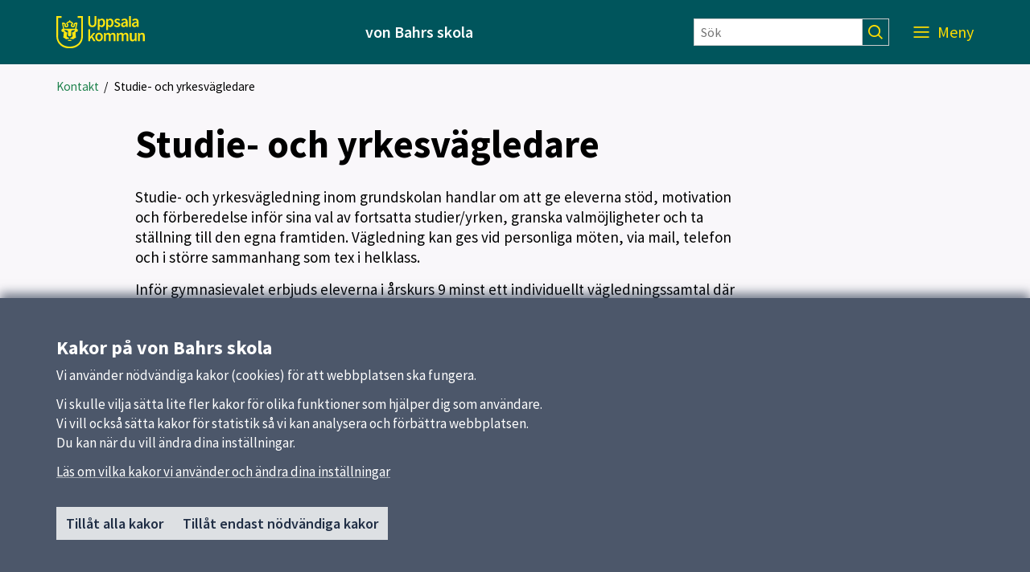

--- FILE ---
content_type: text/html; charset=utf-8
request_url: https://vonbahrsskola.uppsala.se/sida-3/studie--och-yrkesvagledare/
body_size: 32109
content:

<!DOCTYPE html>
<html lang="sv">
<head>
    <title>Studie- och yrkesv&#228;gledare</title>
    <meta http-equiv="Content-Type" content="text/html; charset=UTF-8" />
<meta http-equiv="X-UA-Compatible" content="IE=edge" />
<meta name="viewport" content="width=device-width, initial-scale=1.0, minimum-scale=0.25, maximum-scale=2.0" />
<meta name="description" content="Studie- och yrkesv&#228;gledare" />
<meta name="referrer" content="origin-when-cross-origin" />


<link rel="canonical" href="/sida-3/studie--och-yrkesvagledare/" />


<link href="/css?v=1TNzECZxnZToQCqkiPLeZfWeT-aMb1Epj0wLNNEFFJk1" rel="stylesheet"/>


    <link href='/Content/External/skola.css?v=33824643' rel='stylesheet' type='text/css'>


<noscript>
    <style>
        .menu-area {
            right: 0 !important;
            visibility: visible !important;
        }

        .visible-with-js {
            display: none !important;
        }
    </style>
</noscript>
<!-- HTML5 Shim and Respond.js IE8 support of HTML5 elements and media queries -->
<!-- WARNING: Respond.js doesn't work if you view the page via file:// -->
<!--[if lt IE 9]>
<script src="https://oss.maxcdn.com/html5shiv/3.7.2/html5shiv.min.js"></script>
<script src="https://oss.maxcdn.com/respond/1.4.2/respond.min.js"></script>
<![endif]-->

<link href='https://static.uppsala.se/css/fonts/source-sans-pro/v21/source-sans-pro-v21.css' rel='stylesheet' type='text/css'>


<script type="text/javascript" src="/Scripts/cookies/js.cookie.min.js"></script>
<script type="text/javascript" src="/Scripts/matomo/matomo.js"></script>
<script type="text/javascript" src="/Scripts/cookies/cookieservice.js"></script>

<!-- Start Matomo -->


<script>
    matomoInit('6eyoN7lH');
</script>
<!-- End Matomo -->
</head>
<body id="page-44082" class="standardpage">
    




    
    <div id="wrap">
            <div id="header" role="banner" class=" container-fluid" lang="sv">
                <div class="skiplinkcontainer">
                    <a class="skiplink" href="#main">Till inneh&#229;ll p&#229; sidan</a>
                </div>


<div class="js-contentarea row layout-flex--flexrow">
<div  id="black-header"  class="header-area container-fluid">
    

<div class="js-contentarea row layout-flex--flexrow">

<div  id="black-header-container"  class="module-area layout-flex container">


<div class="js-contentarea row layout-flex--flexrow">

    <nav role="dialog"  aria-label="Huvud"  id="top-menu"  class="menu-area col-xs-12">

            <div class="menu-header-wrapper">
                <h1 class="menu-header-title">Meny</h1>
                <div class="menu-closer">
                    <button class="menu-close-text" aria-label="St&#228;ng Meny">
                        St&#228;ng
                        <svg class="menu-close-icon" xmlns="http://www.w3.org/2000/svg" viewBox="0 0 12 12" focusable="false">
                            <g>
                                <path d="M7.33,6,12,1.33,10.67,0,6,4.67,1.33,0,0,1.33,4.67,6,0,10.67,1.33,12,6,7.33,10.67,12,12,10.67Z">
                                </path>
                            </g>
                        </svg>
                    </button>
                </div>
            </div>
            <div class="hidden-md hidden-lg search-form-container">
                <form action="/sokresultat/" class="search-form" role="search">
                    <input class="findInput search-input" name="searchQuery" type="text" placeholder="S&#246;k" aria-label="S&#246;k" value="" />
                    <input type="submit" class="findButton js-findButton search-button" value="" aria-label="S&#246;k" />
                </form>
            </div>

        <ul class="menu-root">

<li  class="root menu-item">
        <a href="/">Start</a>
    </li>
<li  class="has-pages menu-item">
        <a href="/var-skola/">V&#229;r skola</a>
            <button class="menu-root-toggler" data-menu-name="V&#229;r skola" aria-expanded=false aria-label="visa undermeny f&#246;r V&#229;r skola"></button>
            <ul class="menu-root">

<li  class="menu-item">
        <a href="/var-skola/blanketter/">Blanketter</a>
    </li>
<li  class="menu-item">
        <a href="/var-skola/kalendarium/">Kalendarium</a>
    </li>
<li  class="menu-item">
        <a href="/var-skola/lasarstider/">L&#228;s&#229;rstider</a>
    </li>
<li  class="menu-item">
        <a href="/var-skola/matsedel/">Matsedel</a>
    </li>
<li  class="menu-item">
        <a href="/var-skola/rektorssida/">Rektorer</a>
    </li>
<li  class="menu-item">
        <a href="/var-skola/klagomal/">Klagom&#229;l</a>
    </li>
<li  class="menu-item">
        <a href="/var-skola/soka-till-von-bahrs-skola/">S&#246;k till von Bahrs skola</a>
    </li>
<li  class="menu-item">
        <a href="/var-skola/vara-fyra-alltid/">Vart ska jag v&#228;nda mig?</a>
    </li>
<li  class="menu-item">
        <a href="/var-skola/forvantansdokumentet/">F&#246;rv&#228;ntansdokumentet</a>
    </li>        </ul>
</li>
<li  class="has-pages menu-item">
        <a href="/var-verksamhet/">V&#229;r verksamhet</a>
            <button class="menu-root-toggler" data-menu-name="V&#229;r verksamhet" aria-expanded=false aria-label="visa undermeny f&#246;r V&#229;r verksamhet"></button>
            <ul class="menu-root">

<li  class="menu-item">
        <a href="/var-verksamhet/fritidsverksamheten/">Fritidsverksamheten</a>
    </li>
<li  class="menu-item">
        <a href="/var-verksamhet/forskoleklasser/">F&#246;rskoleklasser</a>
    </li>
<li  class="menu-item">
        <a href="/var-verksamhet/val-sprak/">V&#228;lj spr&#229;k</a>
    </li>
<li  class="has-pages menu-item">
        <a href="/var-verksamhet/skolamnen/">Skol&#228;mnen</a>
            <button class="menu-root-toggler" data-menu-name="Skol&#228;mnen" aria-expanded=false aria-label="visa undermeny f&#246;r Skol&#228;mnen"></button>
            <ul class="menu-root">

<li  class="menu-item">
        <a href="/var-verksamhet/skolamnen/musik/">Musik</a>
    </li>
<li  class="menu-item">
        <a href="/var-verksamhet/skolamnen/hem---konsumentkunskap/">Hem- &amp; konsumentkunskap</a>
    </li>
<li  class="menu-item">
        <a href="/var-verksamhet/skolamnen/slojd/">Sl&#246;jd</a>
    </li>
<li  class="menu-item">
        <a href="/var-verksamhet/skolamnen/idrott/">Idrott</a>
    </li>
<li  class="menu-item">
        <a href="/var-verksamhet/skolamnen/bild/">Bild</a>
    </li>
<li  class="menu-item">
        <a href="/var-verksamhet/skolamnen/franska/">Moderna spr&#229;k</a>
    </li>
<li  class="menu-item">
        <a href="/var-verksamhet/skolamnen/teknik/">Teknik</a>
    </li>
<li  class="menu-item">
        <a href="/var-verksamhet/skolamnen/kemi/">Kemi</a>
    </li>
<li  class="menu-item">
        <a href="/var-verksamhet/skolamnen/fysik/">Fysik</a>
    </li>
<li  class="menu-item">
        <a href="/var-verksamhet/skolamnen/biologi/">Biologi</a>
    </li>
<li  class="menu-item">
        <a href="/var-verksamhet/skolamnen/geografi/">Geografi</a>
    </li>
<li  class="menu-item">
        <a href="/var-verksamhet/skolamnen/religionskunskap/">Religionskunskap</a>
    </li>
<li  class="menu-item">
        <a href="/var-verksamhet/skolamnen/historia/">Historia</a>
    </li>
<li  class="menu-item">
        <a href="/var-verksamhet/skolamnen/samhallskunskap/">Samh&#228;llskunskap</a>
    </li>
<li  class="menu-item">
        <a href="/var-verksamhet/skolamnen/matematik/">Matematik</a>
    </li>
<li  class="menu-item">
        <a href="/var-verksamhet/skolamnen/engelska/">Engelska</a>
    </li>
<li  class="menu-item">
        <a href="/var-verksamhet/skolamnen/svenska-som-andrasprak/">Svenska som andraspr&#229;k</a>
    </li>
<li  class="menu-item">
        <a href="/var-verksamhet/skolamnen/svenska/">Svenska</a>
    </li>        </ul>
</li>
<li  class="menu-item">
        <a href="/var-verksamhet/elevradet-ak-1-5/">Elevr&#229;det</a>
    </li>
<li  class="menu-item">
        <a href="/var-verksamhet/vfu/">VFU</a>
    </li>
<li  class="has-pages menu-item">
        <a href="/var-verksamhet/trygghetsteamet/">Trygghetsteamet</a>
            <button class="menu-root-toggler" data-menu-name="Trygghetsteamet" aria-expanded=false aria-label="visa undermeny f&#246;r Trygghetsteamet"></button>
            <ul class="menu-root">

<li  class="menu-item">
        <a href="/var-verksamhet/trygghetsteamet/om-trygghetsteamet/">Om Trygghetsteamet</a>
    </li>
<li  class="menu-item">
        <a href="/var-verksamhet/trygghetsteamet/anmalan-om-krankande-behandling/">Anm&#228;lan om kr&#228;nkande behandling</a>
    </li>
<li  class="menu-item">
        <a href="/var-verksamhet/trygghetsteamet/konflikthantering-och-skolmedling/">Konflikthantering och skolmedling</a>
    </li>        </ul>
</li>        </ul>
</li>
<li  class="has-pages menu-item">
        <a href="/elevhalsa/">Elevh&#228;lsa</a>
            <button class="menu-root-toggler" data-menu-name="Elevh&#228;lsa" aria-expanded=false aria-label="visa undermeny f&#246;r Elevh&#228;lsa"></button>
            <ul class="menu-root">

<li  class="menu-item">
        <a href="/elevhalsa/elevhalsoteamet/">Elevh&#228;lsoteamet (EHT)</a>
    </li>
<li  class="menu-item">
        <a href="/elevhalsa/skolskoterska/">Skolsk&#246;terska</a>
    </li>
<li  class="menu-item">
        <a href="/elevhalsa/skolkurator/">Skolkurator</a>
    </li>
<li  class="menu-item">
        <a href="/elevhalsa/psykolog/">Skolpsykolog</a>
    </li>
<li  class="menu-item">
        <a href="/elevhalsa/forsakring/">F&#246;rs&#228;kring</a>
    </li>
<li  class="menu-item">
        <a href="/elevhalsa/specialundervisning/">Specialundervisning</a>
    </li>
<li  class="menu-item">
        <a href="/elevhalsa/studie--och-yrkesvagledare/">Studie- och yrkesv&#228;gledare</a>
    </li>        </ul>
</li>
<li  class="has-pages menu-item">
        <a href="/for-elever/">Elever och v&#229;rdnadshavare</a>
            <button class="menu-root-toggler" data-menu-name="Elever och v&#229;rdnadshavare" aria-expanded=false aria-label="visa undermeny f&#246;r Elever och v&#229;rdnadshavare"></button>
            <ul class="menu-root">

<li  class="menu-item">
        <a href="/for-elever/skolskjuts/">Skolskjuts</a>
    </li>
<li  class="menu-item">
        <a href="/for-elever/skolradet/">Skolr&#229;det</a>
    </li>
<li  class="menu-item">
        <a href="/for-elever/filmklipp-om-betygbedomning/">Filmklipp om betygsbed&#246;mning</a>
    </li>
<li  class="menu-item">
        <a href="/for-elever/inlasningstjanst/">Inl&#228;sningstj&#228;nst</a>
    </li>
<li  class="menu-item">
        <a href="/for-elever/klassernas-scheman/">Klassernas scheman</a>
    </li>
<li  class="menu-item">
        <a href="/for-elever/orka-plugga---tips-och-strategier/">Orka plugga - tips och strategier</a>
    </li>
<li  class="menu-item">
        <a href="/for-elever/prov-och-laxschema/">L&#228;x- och provschema &#229;k 7-9</a>
    </li>
<li  class="menu-item">
        <a href="/for-elever/utvecklingssamtal-och-omdomen/">UNIKUM</a>
    </li>
<li  class="menu-item">
        <a href="/for-elever/gymnasievalet-2017/">Hitta gymnasieutbildningar och skolor</a>
    </li>
<li  class="menu-item">
        <a href="/for-elever/information-om-behovsanpassad-maltidsservice/">Information till v&#229;rdnadshavare om behovsanpassade m&#229;ltider</a>
    </li>
<li  class="menu-item">
        <a href="/for-elever/mobilpolicy/">Mobilpolicy</a>
    </li>
<li  class="menu-item">
        <a href="/for-elever/studiestod/">Studiest&#246;d</a>
    </li>        </ul>
</li>
<li  class="has-pages menu-item">
        <a href="/lilla-von-bahrbellman/">Lilla von Bahr</a>
            <button class="menu-root-toggler" data-menu-name="Lilla von Bahr" aria-expanded=false aria-label="visa undermeny f&#246;r Lilla von Bahr"></button>
            <ul class="menu-root">

<li  class="menu-item">
        <a href="/lilla-von-bahrbellman/bornholmsmodellen/">Bornholmsmodellen</a>
    </li>
<li  class="menu-item">
        <a href="/lilla-von-bahrbellman/forskoleklasser/">F&#246;rskoleklasser</a>
    </li>        </ul>
</li>
<li  class="has-pages menu-item">
        <a href="/biblioteket/">Biblioteket</a>
            <button class="menu-root-toggler" data-menu-name="Biblioteket" aria-expanded=false aria-label="visa undermeny f&#246;r Biblioteket"></button>
            <ul class="menu-root">

<li  class="menu-item">
        <a href="/biblioteket/mik/">MIK och IKT</a>
    </li>
<li  class="menu-item">
        <a href="/biblioteket/legimus/">Legimus</a>
    </li>
<li  class="menu-item">
        <a href="/biblioteket/referensbiblioteket/">Referensbiblioteket</a>
    </li>
<li  class="menu-item">
        <a href="/biblioteket/e-tidskrifter/">E-tidskrifter</a>
    </li>
<li  class="menu-item">
        <a href="/biblioteket/e-bocker-och-e-tidskrifter/">E-b&#246;cker &amp; E-ljudb&#246;cker</a>
    </li>        </ul>
</li>
<li  class="active has-pages menu-item">
        <a href="/sida-3/">Kontakt</a>
            <button class="menu-root-toggler active" data-menu-name="Kontakt" aria-expanded=true aria-label="d&#246;lj undermeny f&#246;r Kontakt"></button>
            <ul class="menu-root active">

<li  class="menu-item">
        <a href="/sida-3/sjuk---franvaroanmalan/">Sjuk- &amp; fr&#229;nvaroanm&#228;lan</a>
    </li>
<li  class="menu-item">
        <a href="/sida-3/telefonlista-arbetsrumavdelningar/">Telefonnummer arbetsrum/avdelningar</a>
    </li>
<li  class="has-pages menu-item">
        <a href="/sida-3/fritids-lilla-skolan/">Fritidshemmet</a>
            <button class="menu-root-toggler" data-menu-name="Fritidshemmet" aria-expanded=false aria-label="visa undermeny f&#246;r Fritidshemmet"></button>
            <ul class="menu-root">

<li  class="menu-item">
        <a href="/sida-3/fritids-lilla-skolan/stangningsdagar-20222023/">St&#228;ngningsdagar 2025/2026</a>
    </li>        </ul>
</li>
<li  class="menu-item">
        <a href="/sida-3/rektorer/">Rektorer</a>
    </li>
<li  class="menu-item">
        <a href="/sida-3/administration/">Administration &amp; vaktm&#228;steri</a>
    </li>
<li  class="menu-item">
        <a href="/sida-3/skolpersonal/">Personal &#229;k F-6</a>
    </li>
<li  class="menu-item">
        <a href="/sida-3/personal-7-9/">Personal &#229;k 7-9</a>
    </li>
<li  class="menu-item">
        <a href="/sida-3/elevhalsa/">Elevh&#228;lsa</a>
    </li>
<li  class="menu-item">
        <a href="/sida-3/specialundervisning/">Specialundervisning</a>
    </li>
<li  class="active current menu-item">
        <a href="/sida-3/studie--och-yrkesvagledare/">Studie- och yrkesv&#228;gledare</a>
    </li>
<li  class="menu-item">
        <a href="/sida-3/hitta-hit/">Hitta hit</a>
    </li>        </ul>
</li>        </ul>
    </nav>
</div>

</div>
</div>

</div>
<div id="white-header" class="header-area col-xs-12">
    <div class="container">
        <div class="row header-item-wrapper">
            <div>
                <a href="/" class="header-logolink">
                        <img class="logotype-image desktop-logotype-image" src="/Content/Images/Logotypes/uppsala_kommun_logo_yellow.svg" alt="Uppsala kommun" />
                        <img class="logotype-image mobile-logotype-image" src="/Content/Images/Logotypes/uppsala_kommun_logo_symbol_yellow.svg" alt="Uppsala kommun" />
                </a>
            </div>
            <div class="heading-wrapper">
                    <span>von Bahrs skola</span>

            </div>
            <div class="hidden-xs hidden-sm">
                <form action="/sokresultat/" class="search-form" role="search">
                    <input class="findInput search-input" name="searchQuery" type="text" placeholder=S&#246;k aria-label="S&#246;k" value="" />
                    <input type="submit" class="findButton js-findButton search-button" value="" aria-label="S&#246;k" />
                </form>
            </div>
            <div class="js-find-area toggle-wrapper">
                
                <button class="js-menu-toggle menu-toggle" aria-expanded="true" aria-label="Meny">
                    <span class="menu-label">Meny</span>
                    <svg class="mobile-menu-icon" role="img" aria-hidden="true"
                         focusable="false" width="38.998px" height="18.101px" viewBox="0 0 38.998 18.101" xmlns="http://www.w3.org/2000/svg">
                        <ellipse transform="matrix(0.7071 -0.7071 0.7071 0.7071 2.9731 22.8744)" cx="29.098" cy="7.848" rx="5.75" ry="5.75" />
                        <line x1="0" y1="1" x2="23" y2="1" />
                        <line x1="0" y1="8" x2="20" y2="8" />
                        <line x1="0" y1="14.5" x2="20" y2="14.5" />
                        <line x1="33.341" y1="12.445" x2="38.291" y2="17.394" />
                    </svg>
                    <svg class="desktop-menu-icon" role="img" aria-hidden="true"
                            focusable="false" width="19px" height="14px" viewBox="0 0 19 14" xmlns="http://www.w3.org/2000/svg">
                        <g transform="translate(0 -952.36)"><path d="m0 952.4v1.8h19v-1.8h-19zm0 6v1.8h19v-1.8h-19zm0 6.1v1.8h19v-1.8h-19z" /></g>
                    </svg>
                </button>
            </div>
        </div>
    </div>
</div>

<div   class="module-area layout-flex container">


<div class="js-contentarea row layout-flex--flexrow">
<nav aria-label="Br&#246;dsmulor">
    <ul   class="breadcrumbs-area col-xs-12">
                    <li>
                <a href="/sida-3/" aria-current="false">Kontakt</a>
                &nbsp;/
            </li>
        <li>
            <span tabindex="0" aria-current="true">Studie- och yrkesv&#228;gledare</span>
        </li>
    </ul>
</nav></div>

</div>
</div>
            </div>
        

<div id="main" class=" container" role="main">
    <div class="row">
        <div id="main-column" class=" col-xs-12 col-md-8 col-md-offset-1">
            <div class="row">
            
<div id="main-content" class=" col-xs-12">
        <h1>Studie- och yrkesv&#228;gledare</h1>
                    <div class="content">
            <p>Studie- och yrkesv&auml;gledning inom grundskolan handlar om att ge eleverna st&ouml;d, motivation och f&ouml;rberedelse inf&ouml;r sina val av fortsatta studier/yrken, granska valm&ouml;jligheter och ta st&auml;llning till den egna framtiden. V&auml;gledning kan ges vid personliga m&ouml;ten, via mail, telefon och i st&ouml;rre sammanhang som tex i helklass.&nbsp;</p>
<p>Inf&ouml;r gymnasievalet erbjuds eleverna i &aring;rskurs 9 minst ett individuellt v&auml;gledningssamtal d&auml;r vi bl.a. pratar om elevens intressen, styrkor, m&ouml;jligheter, begr&auml;nsningar och tittar p&aring; de olika alternativ som finns inom gymnasiet. Eleven f&aring;r givetvis boka in flera samtal. Syftet med samtalet &auml;r att ge eleverna m&ouml;jlighet till att skaffa sig kunskap f&ouml;r att kunna g&ouml;ra ett genomt&auml;nkt val till gymnasiet.</p>
<p>Eleverna f&aring;r ocks&aring; information klassvis, p&aring; gymnasiem&auml;ssan och &ouml;ppna hus p&aring; gymnasieskolorna. D&ouml;rren till SYV st&aring;r &ouml;ppen f&ouml;r spontana fr&aring;gor och funderingar.&nbsp;</p>
<p>Mina kontaktuppgifter finner ni nedan.</p>
<p><strong>Bra att ha koll p&aring;</strong></p>
<p>Gymnasieskolor och gymnasieprogrammen<br />P&aring; Uppsala kommuns hemsida finns information om alla gymnasieskolans program, vilka skolor i Uppsala som erbjuder vilka program och n&auml;r det &auml;r &Ouml;ppet hus p&aring; skolorna.</p>
<p><strong><a title="S&aring; fungerar gymnasieskolan" href="https://www.uppsala.se/skola-och-forskola/gymnasieskola/hitta-och-ansok/sa-fungerar-gymnasieskolan/" class="external_link">Hitta gymnasieutbildningar och skolor - Uppsala kommun&nbsp;</a>&nbsp;</strong>&nbsp;&nbsp;&nbsp;&nbsp;&nbsp;&nbsp;&nbsp;&nbsp;&nbsp;&nbsp;&nbsp;&nbsp;&nbsp;</p>
<p><a title="Gymnasieskolans program" href="https://utbildningsguiden.skolverket.se/gymnasieskolan/om-gymnasieskolan/gymnasieskolans-program?utm_campaign=unspecified&amp;utm_content=unspecified&amp;utm_medium=email&amp;utm_source=Skolverkets%20nyhetsbrev" class="external_link"><strong>Gymnasieskolans program - Utbildningsguiden (skolverket.se)</strong></a></p>
<p><strong>Hur fungerar gymnasieskolan</strong><br />P&aring; Skolverkets hemsida hittar ni information om hur gymnasieskolan fungerar, vad som beh&ouml;vs f&ouml;r att f&aring; en gymnasieexamen, vad du beh&ouml;ver f&ouml;r att f&aring; grundl&auml;ggande beh&ouml;righet.<br /><a href="https://utbildningsguiden.skolverket.se/gymnasieskolan/om-gymnasieskolan/sa-har-fungerar-gymnasieskolan" class="external_link"><strong>S&aring; h&auml;r fungerar gymnasieskolan - Utbildningsguiden (skolverket.se)</strong></a></p>
<p><a title="tidplan och &ouml;vrig information f&ouml;r antagnngen" href="https://www.uppsala.se/skola-och-forskola/gymnasieskola/hitta-och-ansok/antagning-till-gymnasiet/#tidsplan-for-antagningen" class="external_link"><strong>Tidplan och &ouml;vrig information f&ouml;r antagningen</strong></a></p>
<p>Antagning till gymnasiet - Uppsala kommun</p>
<p><strong>Krav f&ouml;r att komma in p&aring; de olika programmen&nbsp;</strong> &nbsp; &nbsp;&nbsp;&nbsp; &nbsp; &nbsp; &nbsp; &nbsp; &nbsp; &nbsp; &nbsp; &nbsp; &nbsp; &nbsp; &nbsp; &nbsp; &nbsp; &nbsp; &nbsp; &nbsp; &nbsp; &nbsp; &nbsp; &nbsp; &nbsp;</p>
<p>P&aring; skolverkets hemsida hittar ni information om de olika beh&ouml;righeter som gymnasieskolan kr&auml;ver f&ouml;r yrkesprogram samt h&ouml;gskolef&ouml;rberedande program, &auml;ven vad f&ouml;r alternativ det finns om du inte &auml;r beh&ouml;rig.&nbsp;</p>
<p><a title="Beh&ouml;righetsregler och meritv&auml;rde" href="https://utbildningsguiden.skolverket.se/gymnasieskolan/om-gymnasieskolan/behorighetsregler-och-meritvarde" class="external_link"><strong>Beh&ouml;righetsregler och meritv&auml;rde - Utbildningsguiden (skolverket.se)&nbsp;</strong></a></p>
<p><strong>F&ouml;r elever som ska s&ouml;ka idrottsutbildningar&nbsp;</strong> &nbsp;&nbsp;&nbsp; &nbsp; &nbsp; &nbsp; &nbsp; &nbsp; &nbsp; &nbsp; &nbsp; &nbsp; &nbsp; &nbsp; &nbsp; &nbsp; &nbsp; &nbsp; &nbsp; &nbsp; &nbsp; &nbsp; &nbsp; &nbsp; &nbsp; &nbsp; &nbsp; &nbsp;</p>
<p>Idrottsutbildningar har andra ans&ouml;kningsdatum &auml;n resterande program och det &auml;r viktigt att elever som s&ouml;ker dessa utbildningar har tillsammans med sitt idrottsf&ouml;rbund koll p&aring; detta. Vid funderingar kring ans&ouml;kan, v&auml;nligen kontakta SYV.</p>
<p><a title="V&aring;ra idrotter" href="https://celsiusskolan.uppsala.se/vara-idrotter/"><strong>V&aring;ra idrotter (uppsala.se)</strong></a></p>
<p><a title="Nationell idrottsutbildning" href="https://ellenfriesgymnasium.uppsala.se/om-skolan/idrott-pa-skoltid-niu-och-liu/nationell-idrottsutbildning-niu/"><strong>Nationell idrottsutbildning, NIU (uppsala.se)</strong></a></p>
<p>&nbsp;</p>
<p><strong>PRAO f&ouml;r &aring;k 8</strong></p>
<p>PRAO infaller i &aring;k 8.</p>
<p><strong>Vad &auml;r PRAO?</strong></p>
<p>PRAO betyder&nbsp;<strong>PR</strong>aktisk<strong>&nbsp;A</strong>rbetslivs<strong>O</strong>rientering.</p>
<p>I arbetslivsundervisningen str&auml;var skolan efter att:</p>
<ul>
<li>Ge eleverna en inblick i n&auml;rsamh&auml;llets arbetsliv.</li>
<li>Ge eleverna kunskaper och erfarenheter f&ouml;r att kunna ta st&auml;llning till&nbsp; &nbsp; fr&aring;gor som r&ouml;r den egna framtiden.</li>
<li>Bidra till att motverka studie&ndash; och yrkesval som grundar sig p&aring; k&ouml;n, social eller kulturell bakgrund.</li>
<li>Ge eleverna konkreta erfarenheter f&ouml;r att underl&auml;tta deras val av fortsatt utbildning och yrkesinriktning.</li>
<li>Berika skolans verksamhet och f&ouml;rankra det i det omgivande samh&auml;llet.</li>
<li>Testa p&aring; en arbetsplats.</li>
</ul>
<p><a title="Info om prao" href="https://www.av.se/globalassets/filer/publikationer/broschyrer/sa-far-barn-och-ungdomar-arbeta-broschyr-adi043.pdf" class="external_link"><strong>H&Auml;R</strong></a> hittar du information fr&aring;n Arbetsmilj&ouml;verket om hur barn och ungdomar f&aring;r arbeta.</p>
        </div>
    </div>
<div id="after-content" class=" col-xs-12">
        <div class="js-aftercontentarea layout-flex">
            

<div class="js-contentarea row layout-flex--flexrow">


<div   class="contact-area col-xs-12">
    <div class="info-area">
            <h2 class="info-area--heading">Sabrin Abou El Oula</h2>
                    <img src="/globalassets/__grundskola/von-bahrs-skola/bilder/personal-2024/sabrin-abou-el-oula.jpg" alt="" />
        <address itemscope itemtype="https://schema.org/ContactPoint">
                <div class="name">
                    <span itemprop="title">Studie- och yrkesv&#228;gledare</span>
                </div>
                                        <div itemscope itemtype="https://schema.org/ContactPoint" class="phone">
                    <a itemprop="telephone" href="tel:018-7261781">018-7261781</a>
                </div>
                                        <div itemscope itemtype="https://schema.org/ContactPoint" class="email">
                    <a itemprop="email" href="mailto:sabrin.abou-el-oula@uppsala.se ">Skicka e-post</a>
                </div>
                                            </address>
    </div>
</div>
</div>

        </div>
    <p class="updated">
        Uppdaterad: <time datetime="2025-08-18">18 augusti 2025</time>
    </p>

</div>


            </div>
        </div>
    </div>
</div>


        


<div id="cookie-alert" class="hidden cookiealert" role="region" aria-label="Kakor (cookies)">
    <div class="container cookiealert-wrapper">
        <div id="cookie-alert-body">
            <h2>Kakor p&#229; von Bahrs skola</h2>
<p>Vi anv&auml;nder n&ouml;dv&auml;ndiga kakor (cookies) f&ouml;r att webbplatsen ska fungera.</p>
<p>Vi skulle vilja s&auml;tta lite fler kakor f&ouml;r olika funktioner som hj&auml;lper dig som anv&auml;ndare.<br />Vi vill ocks&aring; s&auml;tta kakor f&ouml;r statistik s&aring; vi kan analysera och f&ouml;rb&auml;ttra webbplatsen.<br />Du kan n&auml;r du vill &auml;ndra dina inst&auml;llningar.</p>
            <a href="/link/3c17606e66084805a2edafc18cab09d1.aspx?gpid=75882" class="surface--link">
                L&#228;s om vilka kakor vi anv&#228;nder och &#228;ndra dina inst&#228;llningar
            </a>

            <div class="button-container">
                <button id="button-cookie-accept-all">
                    Till&#229;t alla kakor
                </button>
                <button id="button-cookie-accept-necessary">
                    Till&#229;t endast n&#246;dv&#228;ndiga kakor
                </button>
            </div>
        </div>

        <div id="cookie-confirmed-body" class="hidden">
            <p id="cookie-all-confirmed-body" class="hidden">
                Du har valt att till&#229;ta alla kakor. Du kan n&#228;r du vill &#228;ndra dina inst&#228;llningar.
            </p>
            <p id="cookie-necessary-confirmed-body" class="hidden">
                Du har valt att bara till&#229;ta n&#246;dv&#228;ndiga kakor. Du kan n&#228;r du vill &#228;ndra dina inst&#228;llningar.
            </p>
            <a href="/link/3c17606e66084805a2edafc18cab09d1.aspx?gpid=75882" class="surface--link">
                L&#228;s om vilka kakor vi anv&#228;nder och &#228;ndra dina inst&#228;llningar
            </a>

            <div class="button-container">
                <button id="button-cookie-confirm-close" class="button-close">
                    St&#228;ng
                </button>
            </div>
        </div>
    </div>
</div>
    </div>
        <div id="footer" class=" container-fluid" role="contentinfo" lang="sv">
            <h1 class="sr-only">Sidfot</h1>


<div class="js-contentarea row layout-flex--flexrow">
    <div   class="footer-area container container">
        

<div class="js-contentarea row layout-flex--flexrow">

    <nav role="dialog"  aria-label="Huvudmeny"  id="footer-menu"  class="menu-area col-md-3 col-sm-6 col-xs-12">
            <h2>Huvudmeny</h2>


        <ul class="menu-root">

<li  class="root menu-item">
        <a href="/">Start</a>
    </li>
<li  class="has-pages menu-item">
        <a href="/var-skola/">V&#229;r skola</a>
    </li>
<li  class="has-pages menu-item">
        <a href="/var-verksamhet/">V&#229;r verksamhet</a>
    </li>
<li  class="has-pages menu-item">
        <a href="/elevhalsa/">Elevh&#228;lsa</a>
    </li>
<li  class="has-pages menu-item">
        <a href="/for-elever/">Elever och v&#229;rdnadshavare</a>
    </li>
<li  class="has-pages menu-item">
        <a href="/lilla-von-bahrbellman/">Lilla von Bahr</a>
    </li>
<li  class="has-pages menu-item">
        <a href="/biblioteket/">Biblioteket</a>
    </li>
<li  class="active has-pages menu-item">
        <a href="/sida-3/">Kontakt</a>
    </li>        </ul>
    </nav>



<div  id="footer-links"  class="links-area col-md-3 col-sm-6 col-xs-12">
    <div class="info-area">
        <h2 class="info-area--heading" >Snabbl&#228;nkar</h2>
            <ul>
                        <li>
                            <a href="http://www.uppsala.se" title="Uppsala kommun">Uppsala kommun</a>
                        </li>
                        <li>
                            <a href="http://www.skolverket.se" title="Skolverket">Skolverket</a>
                        </li>
            </ul>
    </div>
</div>


<div  id="footer-contact"  class="contact-area col-md-3 col-sm-6 col-xs-12">
    <div class="info-area">
            <h2 class="info-area--heading">Kontakt</h2>
                <address itemscope itemtype="https://schema.org/ContactPoint">
                            <div class="name">
                    <span itemprop="name">von Bahrs skola</span>
                </div>
                            <div itemscope itemtype="https://schema.org/ContactPoint" class="phone">
                    <a itemprop="telephone" href="tel:018-7275856">018-7275856</a>
                </div>
                            <div itemscope itemtype="https://schema.org/ContactPoint" class="phone">
                    <a itemprop="telephone" href="tel:018-7275852">018-7275852</a>
                </div>
                            <div itemscope itemtype="https://schema.org/ContactPoint" class="email">
                    <a itemprop="email" href="mailto:vonbahrsskola@uppsala.se">Skicka e-post</a>
                </div>
                            <div itemscope itemtype="https://schema.org/ContactPoint" class="visiting-address">
                    <span itemprop="streetAddress">Heidenstamsgatan 67</span>
                </div>
                            <div itemscope itemtype="https://schema.org/PostalAddress" class="postal-address">
                    <span itemprop="address">754 27 Uppsala</span>
                </div>
                            <div class="free-text"><p><a title="Fler kontaktvägar" href="/">Fler kontaktvägar</a></p></div>
        </address>
    </div>
</div>
<div  id="footer-extra"  class="standard-content col-md-3 col-sm-6 col-xs-12">
    <div>
                <div>
            <h3>Om webbplatsen</h3>
<p><a title="Om kakor" href="/var-skola/Om-kakor/">Om kakor och GDPR</a></p>
<p><a href="/var-skola/tillganglighetsredogorelse/">Tillg&auml;nglighetsredog&ouml;relse</a></p>
        </div>
    </div>
</div>
</div>

    </div>
</div>
        </div>
    <script src="/js?v=im9iCv0RauLdR-E_vk3hnNPApI70I6zvlOPWgV3OeiI1"></script>


     
                <script src='/Content/External/skola.js?v=804352571' type='text/javascript' charset='UTF-8'></script>
    
</body>
</html>
